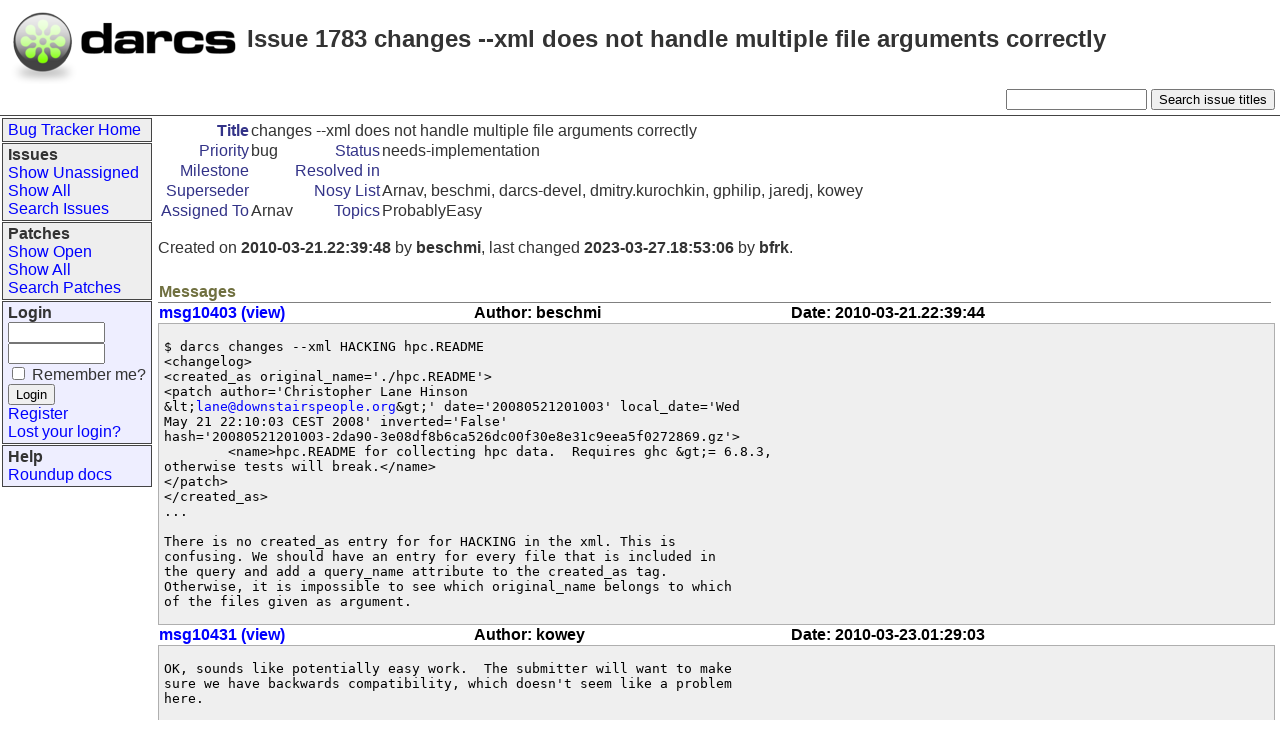

--- FILE ---
content_type: text/html; charset=utf-8
request_url: https://bugs.darcs.net/issue1783
body_size: 3215
content:
<!-- dollarId: issue.item,v 1.4 2001/08/03 01:19:43 richard Exp dollar-->
<!DOCTYPE HTML PUBLIC "-//W3C//DTD HTML 4.01//EN" "http://www.w3.org/TR/html4/strict.dtd">
<html>
<head>
<title>
Issue 1783: changes --xml does not handle multiple file arguments correctly - Darcs bug tracker

</title>
<link rel="stylesheet" type="text/css" href="@@file/style.css">
<meta http-equiv="Content-Type"
      content="text/html; charset=utf-8" />

<script nonce="AENQDGKDCKLE56UURWD53JJJT7RD4AZTZZFTTDZJSRVDP7H4HWWKVPDJRZ5PU6PM" type="text/javascript">
submitted = false;
function submit_once() {
    if (submitted) {
        alert("Your request is being processed.\nPlease be patient.");
        return false;
    }
    submitted = true;
    return true;
}

function help_window(helpurl, width, height) {
    HelpWin = window.open('https://bugs.darcs.net/' + helpurl, 'RoundupHelpWindow', 'scrollbars=yes,resizable=yes,toolbar=no,height='+height+',width='+width);
    HelpWin.focus ()
}
</script>



</head>
<body class="body">

<table class="body">

<tr>
 <td class="page-header-top" colspan="2"><a href="http://darcs.net/"><img src="http://darcs.net/img/logos/logo.png" width="242" height="79" border="0" align="left" alt="darcs"></a>
   <div id="body-title">
     <h2>
 
 
 Issue 1783 changes --xml does not handle multiple file arguments correctly
 
</h2>
   </div>
   <div id="searchbox">
     <form method="GET" action="issue">
       <input type="hidden" name="@columns"
              value="id,activity,title,creator,assignedto,status" />
       <input type="hidden" name="@sort" value="activity" />
       <input type="hidden" name="@group" value="priority" />
       <input type="hidden" name="@search_text" value="" />
       <input type="hidden" name="@action" value="search" />
       <input id="search-text" name="title" size="10" />
       <input type="submit" id="submit" name="submit"
              value="Search issue titles" />
     </form>
  </div>
 </td>
</tr>

<tr>
 <td rowspan="2" valign="top" class="sidebar">
 <p class="classblock"><a href="/">Bug Tracker Home</a></p>

   <p class="classblock">
    <b>Issues</b><br>
    

<span>
    <a href="issue?status=-1%2C1%2C2%2C3%2C4%2C5%2C6%2C16%2C17&amp;@sort=-activity&amp;@dispname=Show%20Unassigned&amp;@columns=id%2Cactivity%2Ctitle%2Ccreator%2Cstatus&amp;@group=priority&amp;assignedto=-1&amp;@filter=status%2Cassignedto&amp;@pagesize=50&amp;@startwith=0">Show Unassigned</a><br>
</span>
    <a href="issue?@sort=-creation&amp;@columns=id%2Ccreation%2Ctitle%2Cstatus&amp;@dispname=Show%20All&amp;@filter=&amp;@group=&amp;@pagesize=50&amp;@startwith=0">Show All</a><br>
    <a href="issue?@template=search">Search Issues</a><br>
   </p>
   <p class="classblock">
    <b>Patches</b><br>
<span>
    
    <a href="patch?status=-1%2C16%2C17%2C1%2C2%2C3%2C13%2C14%2C15&amp;@sort=-activity&amp;@dispname=Show%20Unassigned&amp;@filter=status&amp;@group=status&amp;@columns=id%2Ccreation%2Ctitle%2Cstatus%2Cassignedto&amp;@pagesize=50&amp;@startwith=0">Show Open</a><br>
</span>
    <a href="patch?@sort=-creation&amp;@columns=id%2Ccreation%2Ctitle%2Cstatus&amp;@dispname=Show%20All&amp;@filter=&amp;@group=&amp;@pagesize=50&amp;@startwith=0">Show All</a><br>
    <a href="patch?@template=search">Search Patches</a><br>
   </p>

  

  

  

  

  <form method="POST" action="https://bugs.darcs.net/">
   <p class="userblock">
    <b>Login</b><br>
    <input size="10" name="__login_name"><br>
    <input size="10" type="password" name="__login_password"><br>
    <input type="hidden" name="@action" value="Login">
    <input type="checkbox" name="remember" id="remember">
    <label for="remember">Remember me?</label><br>
    <input type="submit" value="Login"><br>
    <input type="hidden" name="__came_from"
           value="https://bugs.darcs.net/issue1783">
    <input name="@sort" type="hidden" value="">
<input name="@group" type="hidden" value="">
<input name="@pagesize" type="hidden" value="50">
<input name="@startwith" type="hidden" value="0">
    <a href="user?@template=register">Register</a><br>
    <a href="user?@template=forgotten">Lost&nbsp;your&nbsp;login?</a><br>
   </p>
  </form>

  <p class="userblock">
   <b>Help</b><br>
   <a href="http://roundup.sourceforge.net/doc-1.0/">Roundup docs</a>
  </p>
 </td>
 <td>
  
 </td>
</tr>
<tr>
 <td class="content">



<div>

<form method="POST" name="itemSynopsis"
      onsubmit="return submit_once()"
      enctype="multipart/form-data" action="issue1783">

<table class="form">
<tr>
 <th class="required">Title</th>
 <td colspan="3">changes --xml does not handle multiple file arguments correctly</td>
</tr>

<tr>
 <th>Priority</th>
 <td>bug</td>
 <th>Status</th>
 <td>needs-implementation</td>
</tr>

<tr>
 <th>Milestone</th>
 <td></td>
 <th>Resolved in</th>
 <td></td>
</tr>

<tr>
 <th>Superseder</th>
 <td>
  
  
  
 </td>
 <th>Nosy List</th>
 <td>
  Arnav, beschmi, darcs-devel, dmitry.kurochkin, gphilip, jaredj, kowey
  <br>
 </td>
</tr>

<tr>
 <th>Assigned To</th>
 <td>
  <span>Arnav</span>
  <br>
 </td>
 <th>Topics</th>
 <td>
  ProbablyEasy
  
 </td>
</tr>







</table>
</form>



<p>Created on <b>2010-03-21.22:39:48</b> by <b>beschmi</b>, last changed <b>2023-03-27.18:53:06</b> by <b>bfrk</b>.</p>



<table class="messages">
 <tr><th colspan="3" class="header">Messages</th>
 </tr>
 
  <tr>
   <th><a href="msg10403">msg10403 (view)</a></th>
   <th>Author: beschmi</th>
   <th>Date: 2010-03-21.22:39:44</th>
   <th>
    
   </th>
  </tr>
  <tr>
   <td colspan="4" class="content">
    <pre>$ darcs changes --xml HACKING hpc.README
&lt;changelog&gt;
&lt;created_as original_name='./hpc.README'&gt;
&lt;patch author='Christopher Lane Hinson
&amp;lt;<a href="mailto:lane@downstairspeople.org">lane@downstairspeople.org</a>&amp;gt;' date='20080521201003' local_date='Wed
May 21 22:10:03 CEST 2008' inverted='False'
hash='20080521201003-2da90-3e08df8b6ca526dc00f30e8e31c9eea5f0272869.gz'&gt;
	&lt;name&gt;hpc.README for collecting hpc data.  Requires ghc &amp;gt;= 6.8.3,
otherwise tests will break.&lt;/name&gt;
&lt;/patch&gt;
&lt;/created_as&gt;
...

There is no created_as entry for for HACKING in the xml. This is
confusing. We should have an entry for every file that is included in
the query and add a query_name attribute to the created_as tag.
Otherwise, it is impossible to see which original_name belongs to which
of the files given as argument.</pre>
     

   </td>
  </tr>
 
 
  <tr>
   <th><a href="msg10431">msg10431 (view)</a></th>
   <th>Author: kowey</th>
   <th>Date: 2010-03-23.01:29:03</th>
   <th>
    
   </th>
  </tr>
  <tr>
   <td colspan="4" class="content">
    <pre>OK, sounds like potentially easy work.  The submitter will want to make
sure we have backwards compatibility, which doesn't seem like a problem
here.</pre>
     

   </td>
  </tr>
 
 
  <tr>
   <th><a href="msg17144">msg17144 (view)</a></th>
   <th>Author: Arnav</th>
   <th>Date: 2014-01-26.16:26:44</th>
   <th>
    
   </th>
  </tr>
  <tr>
   <td colspan="4" class="content">
    <pre>working on this bug</pre>
     

   </td>
  </tr>
 
 
  <tr>
   <th><a href="msg23212">msg23212 (view)</a></th>
   <th>Author: bfrk</th>
   <th>Date: 2023-03-27.18:53:05</th>
   <th>
    
   </th>
  </tr>
  <tr>
   <td colspan="4" class="content">
    <pre>I would rather be rid of --xml and especially the created_as since 
that adds considerable complication.</pre>
     

   </td>
  </tr>
 
</table>

<table class="history table table-condensed table-striped"><tr><th colspan="4" class="header">
History
</th></tr><tr>
<th>Date</th>
<th>User</th>
<th>Action</th>
<th>Args</th>
</tr>
<tr><td>2010-03-21&nbsp;22:39:48</td><td>beschmi</td><td>create</td><td></td></tr>
<tr><td>2010-03-23&nbsp;01:29:10</td><td>kowey</td><td>set</td><td>status: unknown -> needs-implementation<br />priority: bug<br />title: changes --xml does not handle multiple file arguments correcly -> changes --xml does not handle multiple file arguments correctly<br />nosy:
  + <a rel="nofollow noopener" href="user9">kowey</a>, <a rel="nofollow noopener" href="user927">jaredj</a><br />messages:
  + <a rel="nofollow noopener" href="msg10431">msg10431</a><br />topic:
  + <a rel="nofollow noopener" href="keyword6">ProbablyEasy</a></td></tr>
<tr><td>2011-02-04&nbsp;20:46:21</td><td>gphilip</td><td>set</td><td>nosy:
  + <a rel="nofollow noopener" href="user2034">gphilip</a></td></tr>
<tr><td>2014-01-26&nbsp;16:26:45</td><td>Arnav</td><td>set</td><td>nosy:
  + <a rel="nofollow noopener" href="user2459">Arnav</a><br />messages:
  + <a rel="nofollow noopener" href="msg17144">msg17144</a></td></tr>
<tr><td>2015-05-09&nbsp;20:42:37</td><td>alain91</td><td>set</td><td>assignedto: <a rel="nofollow noopener" href="user2459">Arnav</a></td></tr>
<tr><td>2023-03-27&nbsp;18:53:06</td><td>bfrk</td><td>set</td><td>messages:
  + <a rel="nofollow noopener" href="msg23212">msg23212</a></td></tr>
</table>

</div>

</td>
</tr>

</table>



</body>
</html>

<!-- SHA: d827fea4c192ce45a213bc01dc6798c20be09a15 -->
